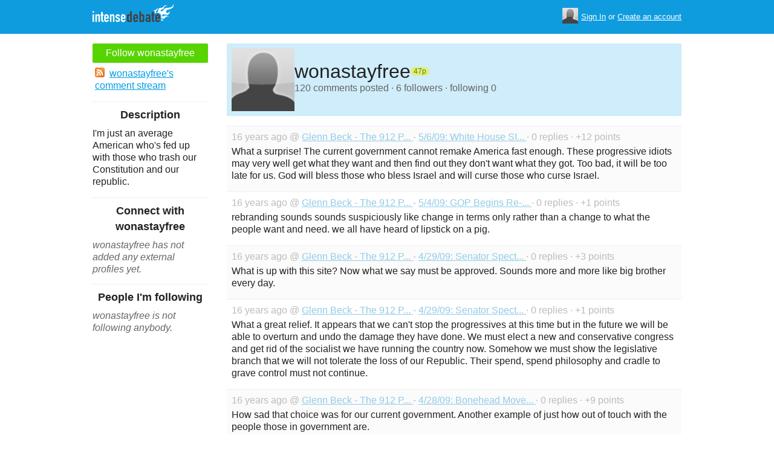

--- FILE ---
content_type: text/html; charset=utf-8
request_url: https://www.intensedebate.com/people/wonastayfree
body_size: 5104
content:
	<!DOCTYPE html>
	<html>
	<head>
		<meta charset="UTF-8">
		<link rel="icon" type="image/x-icon" href="/images/svg/intensedebate-logo-compact.svg"><link rel="stylesheet" type="text/css" href="/css/sys.css?v=107" />
<script defer id="bilmur" data-provider="intensedebate" data-service="admin" src="https://s0.wp.com/wp-content/js/bilmur.min.js?i=8&m=202603"></script><script type='text/javascript' src='//wordpress.com/remote-login.php?action=js&#038;id=5116184&#038;host=intensedebate.com&#038;back=https%3A%2F%2Fwww.intensedebate.com%2Fpeople%2Fwonastayfree'></script><link rel='alternate' type='application/rss+xml' title='wonastayfree&quot;s Comments RSS Feed' href='https://www.intensedebate.com/people/wonastayfree/comments.rss' /><title>IntenseDebate - wonastayfree</title><meta name="description" content="IntenseDebate's comment system enhances and encourages conversation on your blog or website." /><meta name="keywords" content="intensedebate, intense debate, intense, debate, comments, comment, commenting, threaded, reply by email, commenter, comment system, commenting system, plugin, widget" /></head><body><style id="antiClickjack">body{display:none !important;}</style>
	<script type="text/javascript">
	if (self === top) {
		var antiClickjack = document.getElementById("antiClickjack");
		antiClickjack.parentNode.removeChild(antiClickjack);
	} else {
		top.location = self.location;
	}
	</script>	<div class="header">
		<div class="wrap">
			<div class="logo">
				<h1>
					<a href="/home" class="intensedebate-logo">IntenseDebate Comment System</a>
				</h1>
			</div>
			<ul class="menu">
								</ul>
				<div class="userbox">
			    <ul class="userbox-menu">
				<li class="loggedout">
					<div class="userbox-avatar">
				    <span></span>
				    <img src="/images/avatar26.png" alt="[Avatar]" />
				    </div>

				    <a href="/logmein">Sign In</a>&nbsp;or&nbsp;<a href="/signup">Create an account</a>
				</li>
			    </ul>
			</div>
            		</div><!--/ wrap -->
	</div><!--/ header -->
    <div class="wrap"><div class="sidebar profile-page-sidebar">
	<ul class="list-actions-buttons">
		<li><a id='follow-button' onclick='javascript: profileFollow(441216, "");' class='btn-add'>Follow wonastayfree</a></li>			<li><a href="https://www.intensedebate.com/people/wonastayfree/comments.rss"><span class="icon icon-rss"></span>wonastayfree's comment stream</a></li><script type='text/javascript'>
		function profileFollow(uid, nonce)
		{
			advAJAX.get({
				url: "/addFriend/"+uid + "-" + nonce,
				onTimeout : function() { alert("Unable to add user.  Connection timed out."); },
				onSuccess : function(obj) { profileFollowCallback(obj.responseXML.getElementsByTagName("result")[0]);},
				onError : function(obj) { alert("Unable to add user.  Error: " + obj.status); }
			});

			return false;
		}

		function profileFollowCallback(obj)
		{
			if(obj.getElementsByTagName("error").length>0)
			{
				alert(obj.getElementsByTagName("error")[0].firstChild.data);
				return;
			}

			document.getElementById('follow-button').className = "btn-add-disabled";
			document.getElementById('follow-button').onclick = "";
			document.getElementById('follow-button').innerHTML = "Following wonastayfree";
		}
		</script></ul>

		<h5>Description</h5>
	<p id="userdescription-true"> I&#039;m just an average American who&#039;s fed up with those who trash our Constitution and our republic.</p>
	
	<h5>Connect with wonastayfree</h5>
		<p class="fade" style="margin: 0 0 14px;"><em>wonastayfree has not added any external profiles yet.</em></p>
		<h5>People I'm following</h5>
		<p class="fade" style="margin: 0 0 14px;"><em>wonastayfree is not following anybody.</em></p>
	</div>
<div class="main-r-big profile-page">
	<div class="profile-header">

		<img class="profile-picture" src="https://gravatar.com/avatar/f806857f361c3a1eb83d97cf0d42da39b674268344e1b6ccdff81fd7a2e82f20?s=86&d=https%3A%2F%2Fintensedebate.com%2Fuserimages%2F441216" alt="wonastayfree" />

		<div class="profile-header-inner">
			<div class="profile-header-info">
				<h1 class="page-title">
					wonastayfree				</h1>
				<span class="reputation level1" title="The reputation is an indicator of how good wonastayfree is at commenting. Click to learn more." onclick="window.location='/faq#li15';">
					<span></span>
					<span class="r">47p</span>
				</span>
			</div>
						
			<p class="details">120 comments posted &#183; 6 followers &#183; following 0</p>
		</div>
	</div>
		<div class="sys-data">
			<div class="sys-data-item">
					<p class="sys-header">
                        16 years ago @ <a href="http://theglennbeck912project.com">
                            Glenn Beck - The 912 P...                        </a> - <a href="http://theglennbeck912project.com/2009/05/05/51009-white-house-signals-a-tougher-set-of-rules-for-isreal/#IDComment20871397">5/6/09: White House SI...                        </a> &#183; 0 replies &#183;
                        +12 points
                                            </p>
					<div class="sys-content">
						What a surprise!  The current government cannot remake America fast enough.  These progressive idiots may very well get what they want and then find out they don&#039;t want what they got.  Too bad, it will be too late for us.  God will bless those who bless Israel and will curse those who curse Israel. 					</div>
				</div>

		<div class="sys-data-item">
					<p class="sys-header">
                        16 years ago @ <a href="http://theglennbeck912project.com">
                            Glenn Beck - The 912 P...                        </a> - <a href="http://theglennbeck912project.com/2009/05/04/5409-gop-begins-re-branding-but-will-it-work/#IDComment20740310">5/4/09: GOP Begins Re-...                        </a> &#183; 0 replies &#183;
                        +1 points
                                            </p>
					<div class="sys-content">
						rebranding sounds sounds suspiciously like change in terms only rather than a change to what the people want and need.  we all have heard of lipstick on a pig. 					</div>
				</div>

		<div class="sys-data-item">
					<p class="sys-header">
                        16 years ago @ <a href="http://theglennbeck912project.com">
                            Glenn Beck - The 912 P...                        </a> - <a href="http://theglennbeck912project.com/2009/04/28/42909-senator-spector-changes-his-stripes-from-red-to-blue/#IDComment20176592">4/29/09: Senator Spect...                        </a> &#183; 0 replies &#183;
                        +3 points
                                            </p>
					<div class="sys-content">
						What is up with this site? Now what we say must be approved.  Sounds more and more like big brother every day. 					</div>
				</div>

		<div class="sys-data-item">
					<p class="sys-header">
                        16 years ago @ <a href="http://theglennbeck912project.com">
                            Glenn Beck - The 912 P...                        </a> - <a href="http://theglennbeck912project.com/2009/04/28/42909-senator-spector-changes-his-stripes-from-red-to-blue/#IDComment20176522">4/29/09: Senator Spect...                        </a> &#183; 0 replies &#183;
                        +1 points
                                            </p>
					<div class="sys-content">
						What a great relief.  It appears that we can&#039;t stop the progressives at this time but in the future we will be able to overturn and undo the damage they have done.  We must elect a new and conservative congress and get rid of the socialist we have running the country now.  Somehow we must show the legislative branch that we will not tolerate the loss of our Republic.  Their spend, spend philosophy and cradle to grave control must not continue. 					</div>
				</div>

		<div class="sys-data-item">
					<p class="sys-header">
                        16 years ago @ <a href="http://theglennbeck912project.com">
                            Glenn Beck - The 912 P...                        </a> - <a href="http://theglennbeck912project.com/2009/04/27/bonehead-move-of-the-week/#IDComment20079906">4/28/09: Bonehead Move...                        </a> &#183; 0 replies &#183;
                        +9 points
                                            </p>
					<div class="sys-content">
						How sad that choice was for our current government.  Another example of just how out of touch with the people those in government are. 					</div>
				</div>

		<div class="sys-data-item">
					<p class="sys-header">
                        16 years ago @ <a href="http://theglennbeck912project.com">
                            Glenn Beck - The 912 P...                        </a> - <a href="http://theglennbeck912project.com/2009/04/25/42609-counting-down-the-first-100-days-of-president-obama/#IDComment19973174">4/26/09: Counting Down...                        </a> &#183; 0 replies &#183;
                        +2 points
                                            </p>
					<div class="sys-content">
						Thanks NancyNurse, �I know I&#039;m not alone in my thinking but I wonder how long it will be before we can no longer recognize the great Republic our forefathers gave us. 					</div>
				</div>

		<div class="sys-data-item">
					<p class="sys-header">
                        16 years ago @ <a href="http://theglennbeck912project.com">
                            Glenn Beck - The 912 P...                        </a> - <a href="http://theglennbeck912project.com/2009/04/25/42609-counting-down-the-first-100-days-of-president-obama/#IDComment19961970">4/26/09: Counting Down...                        </a> &#183; 0 replies &#183;
                        +1 points
                                            </p>
					<div class="sys-content">
						CostOfFreedom, �It reaaly sickens me that supposed educated liberals can&#039;t see that what they want is not America. �They have the nerve to believe they will improve this Republic despite overwhelming evidence that no socialist or communist system has ever worked out. 					</div>
				</div>

		<div class="sys-data-item">
					<p class="sys-header">
                        16 years ago @ <a href="http://theglennbeck912project.com">
                            Glenn Beck - The 912 P...                        </a> - <a href="http://theglennbeck912project.com/2009/04/25/42609-counting-down-the-first-100-days-of-president-obama/#IDComment19961182">4/26/09: Counting Down...                        </a> &#183; 0 replies &#183;
                        +4 points
                                            </p>
					<div class="sys-content">
						Thanks CarlT, �I know you are right. �I gave up on the MSM a long time ago. �What bothers me most is that our republic has been hijacked. 					</div>
				</div>

		<div class="sys-data-item">
					<p class="sys-header">
                        16 years ago @ <a href="http://theglennbeck912project.com">
                            Glenn Beck - The 912 P...                        </a> - <a href="http://theglennbeck912project.com/2009/04/25/42609-counting-down-the-first-100-days-of-president-obama/#IDComment19949767">4/26/09: Counting Down...                        </a> &#183; 0 replies &#183;
                        +3 points
                                            </p>
					<div class="sys-content">
						Yes, and also most of the people who are the working backbone of this great republic. 					</div>
				</div>

		<div class="sys-data-item">
					<p class="sys-header">
                        16 years ago @ <a href="http://theglennbeck912project.com">
                            Glenn Beck - The 912 P...                        </a> - <a href="http://theglennbeck912project.com/2009/04/25/42609-counting-down-the-first-100-days-of-president-obama/#IDComment19949637">4/26/09: Counting Down...                        </a> &#183; 0 replies &#183;
                        +2 points
                                            </p>
					<div class="sys-content">
						Thanks, deep down I know this current government is smoke and mirrors. It just PO&#039;s me to see our country hijacked and destroyed by the left. 					</div>
				</div>

			<div class="sys-data-footer">
			<div class="sys-pagination"><a href="javascript:void(0);" class="inactive">&laquo; Previous</a><a class='sel' href="javascript: loadPaginatedPage(1)">1</a><a href="javascript: loadPaginatedPage(2)">2</a><a href="javascript: loadPaginatedPage(3)">3</a><a href="javascript: loadPaginatedPage(4)">4</a><a href="javascript: loadPaginatedPage(5)">5</a><a href="javascript: loadPaginatedPage(6)">6</a><span class="divider">...</span><a href="javascript: loadPaginatedPage(12)">12</a><a href="javascript: loadPaginatedPage(2)">Next &raquo;</a><span class="clear" /></div>				<form id='frmPagination' method="POST" action="https://www.intensedebate.com/people/wonastayfree">
				</form>
				<script type='text/javascript'>
					function loadPaginatedPage(num) {
						document.getElementById('frmPagination').action = 'https://www.intensedebate.com/people/wonastayfree/' + num;
						document.getElementById('frmPagination').submit();
					}
				</script>
						</div>
	</div>
</div


		</div>
	</div><!--/ wrap-->
	<div class="footer">
		<div class="wrap">
			<span class="clear"></span>
			<a href='https://automattic.com' class="automattic_joint" style='text-decoration: none'>an <img src="/images/svg/automattic-logo.svg" alt="Automattic logo"/> Contraption</a>
			<span class="clear"></span>
			<p class="footer-menu">
				<a href="/home"><span class="r">Home</span></a>
				<a href="/features"><span class="r">Features</span></a>
				<a href="/aboutus"><span class="r">About</span></a>
				<a href="https://automattic.com/press"><span class="r">Press</span></a>
				<!--<a href="/contactus"><span class="r">Contact</span></a>-->
				<a href="https://support.intensedebate.com/category/developers/"><span class="r">Developers</span></a>
				<a href="/help"><span class="r">Help</span></a>
			</p><!--/ footer-menu -->
			<p class="footer-a8c">
				&copy; 2026 Automattic Inc. <a href="/tos">TOS</a>
				| <a href="https://automattic.com/privacy/">Privacy Policy</a>
				| <a href="https://automattic.com/privacy/#california-consumer-privacy-act-ccpa">Privacy Notice for California Users</a>
				<span id="ccpa-donotsell" style="display:none">
					| <a href="#">Do Not Sell or Share My Personal Information</a>
				</span>
			</p>
			<div class="clear"></div>
		</div><!--/ wrap -->
	</div><!--/ footer -->
	<script src="/js/idm-combined.js?v=2" type="text/javascript"></script>
    <script type="text/javascript" src="/wpfiles/jquery.js?ver=1.2.3"></script>
	<script type="text/javascript" src="/js/footer-ccpa.js"></script>
	<script type="text/javascript">
	window.a8cAnalyticsConfig = {"cookieBanner":{"skipBanner":false,"version":"2","cookieDomain":"intensedebate.com","v2CookieName":"eu_cb","v2Text":"We and our partners process your personal data (such as browsing data, IP addresses, cookie information, and other unique identifiers) based on your consent and\/or our legitimate interest to optimize our website, marketing activities, and your user experience.","v2OptionsText":"Your privacy is critically important to us. We and our partners use, store, and process your personal data to optimize: our <strong>website<\/strong> such as by improving security or conducting analytics, <strong>marketing activities<\/strong> to help deliver relevant marketing or content, and your <strong>user experience<\/strong> such as by remembering your account name, language settings, or cart information, where applicable. You can customize your cookie settings below. Learn more in our <a href=\"https:\/\/automattic.com\/privacy\/\" target=\"_blank\">Privacy Policy<\/a> and <a href=\"https:\/\/automattic.com\/cookies\/\" target=\"_blank\">Cookie Policy<\/a>.","v2EssentialOptionHeading":"Required","v2EssentialOptionText":"<strong>Required:<\/strong> These cookies are essential for our websites and services to perform basic functions and are necessary for us to operate certain features. These include those required to allow registered users to authenticate and perform account-related functions, store preferences set by users such as account name, language, and location, and ensure our services are operating properly.","v2AnalyticsOptionHeading":"Analytics","v2AnalyticsOptionText":"<strong>Analytics:<\/strong> These cookies allow us to optimize performance by collecting information on how users interact with our websites, including which pages are visited most, as well as other analytical data. We use these details to improve how our websites function and to understand how users interact with them. You can opt-out by logging into your account and changing your privacy settings at <a target=\"_blank\" href=\"https:\/\/wordpress.com\/me\/privacy\">https:\/\/wordpress.com\/me\/privacy<\/a>.","v2AdvertisingOptionHeading":"Advertising","v2AdvertisingOptionText":"<strong>Advertising:<\/strong> These cookies are set by us and our advertising partners to provide you with relevant content and to understand that content\u2019s effectiveness. They may be used to collect information about your online activities over time and across different websites to predict your preferences and to display more relevant advertisements to you. These cookies also allow a profile to be built about you and your interests, and enable personalized ads to be shown to you based on your profile.","v2CustomizeButtonText":"Customize","v2AcceptAllButtonText":"Accept All","v2AcceptSelectionButtonText":"Accept Selection"}};
</script>
<script type="text/javascript" src="//s0.wp.com/wp-content/mu-plugins/a8c-analytics/a8c-analytics.js?v=20251218" charset="utf-8" async crossorigin="anonymous"></script></body></html>